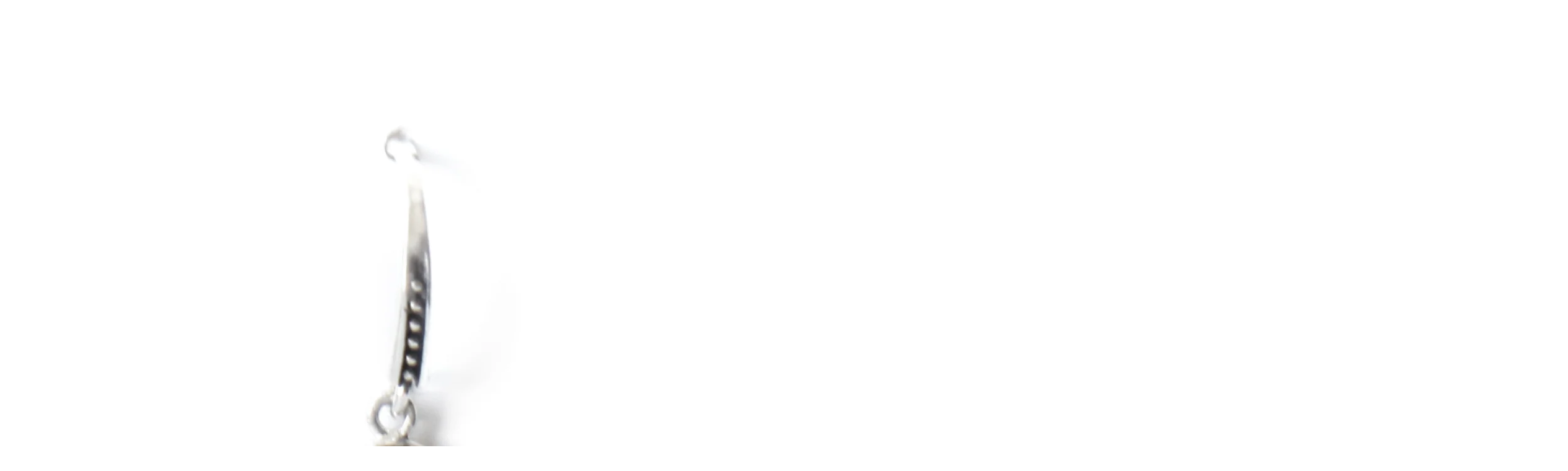

--- FILE ---
content_type: text/html; charset=UTF-8
request_url: https://anahitscorner.com/wp-admin/admin-ajax.php?ajax=true&action=load_quickshop_content&product_id=19105
body_size: 726
content:
		
			<div itemscope itemtype="http://schema.org/Product" id="product-19105" class="ftc-quickshop-wrapper product type-simple post-19105 type-product status-publish has-post-thumbnail wpc-collection-earrings wpc-collection-the-equilateral-cross product_cat-earing product_cat-earings product_cat-girls product_cat-mono-earring product_cat-silver product_cat-women first instock sold-individually shipping-taxable purchasable product-type-simple">

				<div class="images-slider-wrapper">
										<div class="image-items owl-carousel">
																				<div class="image-item">
								<a href="https://anahitscorner.com/wp-content/uploads/2024/06/IMG_4655.jpg" class="swipebox">
									<img src="https://anahitscorner.com/wp-content/uploads/2024/06/IMG_4655.jpg" alt="img" />
								</a>
							</div>
																				<div class="image-item">
								<a href="https://anahitscorner.com/wp-content/uploads/2024/06/IMG_4660.jpg" class="swipebox">
									<img src="https://anahitscorner.com/wp-content/uploads/2024/06/IMG_4660.jpg" alt="img" />
								</a>
							</div>
																				<div class="image-item">
								<a href="https://anahitscorner.com/wp-content/uploads/2024/06/IMG_4748.jpg" class="swipebox">
									<img src="https://anahitscorner.com/wp-content/uploads/2024/06/IMG_4748.jpg" alt="img" />
								</a>
							</div>
											</div>
					
				</div>
				<!-- Product summary -->
				<div class="summary entry-summary">
								<h1 itemprop="name" class="product_title entry-title">
				<a href="https://anahitscorner.com/product/ararchakniq-earrings/">
					“Cross-Ararchakniq”  Earrings				</a>
			</h1>
								
 <div class="woocommerce-product-rating">
  <a href="https://anahitscorner.com/product/ararchakniq-earrings/#reviews" class="woocommerce-review-link" rel="nofollow">Write your comment</a> </div>

  
    <p class="availability stock in-stock" data-original="In Stock" data-class="in-stock"><span>In Stock</span></p> 
    <div class="woocommerce-product-details__short-description">
	<p>Sterling Silver 930, Stones- zirkon</p>
</div>
<p class="price"><span class="woocommerce-Price-amount amount"><bdi>33500&nbsp;<span class="woocommerce-Price-currencySymbol">AMD</span></bdi></span></p>

	
	<form class="cart" action="https://anahitscorner.com/product/ararchakniq-earrings/" method="post" enctype='multipart/form-data'>
		<input type="hidden" id="thwepof_product_fields" name="thwepof_product_fields" value=""/>
		<!--<div class="quantity">-->
<!--        <div class="quantity-title">Quantity:</div>-->
<!--        <span class="svg-minus"><input type="button" value="" class="minus" /></span>-->
<!--        <input type="number" step="--><!--" min="--><!--" max="--><!--" name="--><!--" value="--><!--" title="--><!--" class="input-text qty text" size="4" pattern="--><!--" inputmode="--><!--" />-->
<!--        <span class="svg-plus"><input type="button" value="" class="plus" /></span>-->
<!--</div>-->

		<button type="submit" name="add-to-cart" value="19105" class="single_add_to_cart_button button alt">Add to cart</button>

			</form>

	
				</div>

			</div>

			